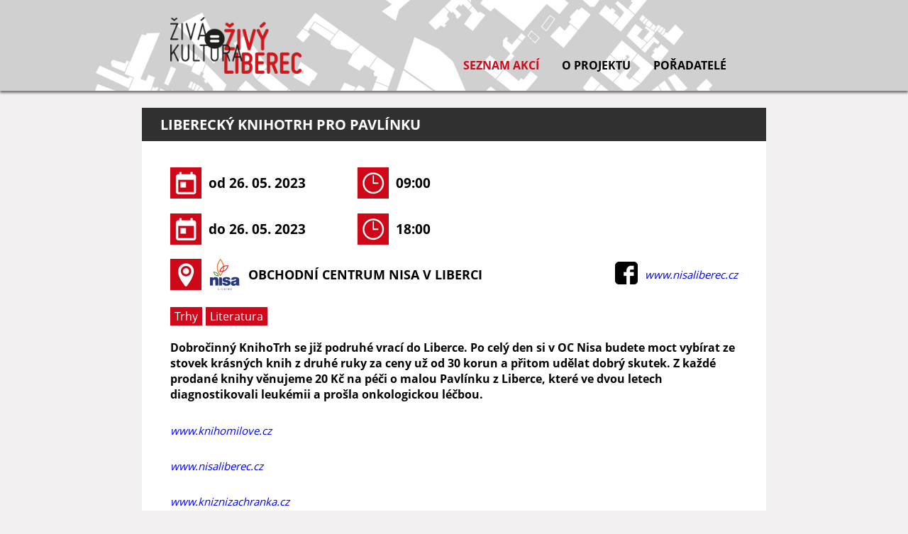

--- FILE ---
content_type: text/html; charset=utf-8
request_url: https://zivyliberec.cz/akce/13558
body_size: 4408
content:

<!DOCTYPE html>
<html lang="cs">
<head>

    <!--GENERAL META TAGS-->
    <meta charset="utf-8" />
    <meta name="viewport" content="width=device-width, initial-scale=1.0" />
    <meta name="description" content="Dobročinn&#253; KnihoTrh se již podruh&#233; vrac&#237; do Liberce. Po cel&#253; den si v OC Nisa budete moct vyb&#237;rat ze stovek kr&#225;sn&#253;ch knih z druh&#233; ruky za ceny už od 30 korun a přitom udělat dobr&#253; skutek. Z každ&#233; prodan&#233; knihy věnujeme 20 Kč na p&#233;či o malou Pavl&#237;nku z Liberce, kter&#233; ve dvou letech diagnostikovali leuk&#233;mii a prošla onkologickou l&#233;čbou." />
    <meta name="keywords" content="Trhy, Literatura," />
    <meta name="owner" content="Živ&#225; Kultura Liberec" />
    <meta name="language" content="cs" />
    <meta name="robots" content="index, follow" />

    <title>Libereck&#253; KnihoTrh pro Pavl&#237;nku | Seznam akc&#237; Liberec | Živ&#225; kultura Liberec</title>

    <!--IOS META TAGS-->
    <meta name="apple-mobile-web-app-title" content="ZivaKulturaLiberec">
    <meta name="apple-mobile-web-app-status-bar-style" content="black">
    <!--meta name="apple-mobile-web-app-capable" content="yes"-->
    <!--meta name="apple-touch-fullscreen" content="yes"-->
    <!--WINDOWS META TAGS-->
    <meta name="application-name" content="ZivaKulturaLiberec" />

    <!--SOCIÁLNÍ SÍTĚ-->
    <meta property="og:image" content="https://zivyliberec.cz//Content/img/ogImage/ogImageAkce2.jpg" />
    <meta property="og:image:secure_url" content="https://zivyliberec.cz//Content/img/ogImage/ogImageAkce2.jpg" />
    <meta property="og:type" content="website" />
    <meta property="og:description" content="Dobročinn&#253; KnihoTrh se již podruh&#233; vrac&#237; do Liberce. Po cel&#253; den si v OC Nisa budete moct vyb&#237;rat ze stovek kr&#225;sn&#253;ch knih z druh&#233; ruky za ceny už od 30 korun a přitom udělat dobr&#253; skutek. Z každ&#233; prodan&#233; knihy věnujeme 20 Kč na p&#233;či o malou Pavl&#237;nku z Liberce, kter&#233; ve dvou letech diagnostikovali leuk&#233;mii a prošla onkologickou l&#233;čbou." />
    <meta property="og:title" content="Libereck&#253; KnihoTrh pro Pavl&#237;nku | Seznam akc&#237; Liberec | Živ&#225; kultura Liberec" />
    <meta property="og:site_name" content="ZivaKulturaLiberec" />

    <!--TWITTER-->
    <meta name="twitter:title" content="Libereck&#253; KnihoTrh pro Pavl&#237;nku | Seznam akc&#237; Liberec | Živ&#225; kultura Liberec">
    <meta name="twitter:description" content="Dobročinn&#253; KnihoTrh se již podruh&#233; vrac&#237; do Liberce. Po cel&#253; den si v OC Nisa budete moct vyb&#237;rat ze stovek kr&#225;sn&#253;ch knih z druh&#233; ruky za ceny už od 30 korun a přitom udělat dobr&#253; skutek. Z každ&#233; prodan&#233; knihy věnujeme 20 Kč na p&#233;či o malou Pavl&#237;nku z Liberce, kter&#233; ve dvou letech diagnostikovali leuk&#233;mii a prošla onkologickou l&#233;čbou.">
    <meta name="twitter:image" content="https://zivyliberec.cz//Content/img/ogImage/ogImageAkce2.jpg">
    <meta name="twitter:card" content="summary_large_image">
    <meta name="twitter:image:alt" content="ZivaKulturaLiberec">


    <!--SOCIÁLNÍ SÍTĚ-->
        <meta property="og:image" content="/Content/img/ogImage/ogImage.jpg" />
        <meta property="og:image:secure_url" content="/Content/img/ogImage/ogImage.jpg" />
        <meta property="og:type" content="website" />
    <meta property="og:description" content="Dobročinn&#253; KnihoTrh se již podruh&#233; vrac&#237; do Liberce. Po cel&#253; den si v OC Nisa budete moct vyb&#237;rat ze stovek kr&#225;sn&#253;ch knih z druh&#233; ruky za ceny už od 30 korun a přitom udělat dobr&#253; skutek. Z každ&#233; prodan&#233; knihy věnujeme 20 Kč na p&#233;či o malou Pavl&#237;nku z Liberce, kter&#233; ve dvou letech diagnostikovali leuk&#233;mii a prošla onkologickou l&#233;čbou." />
    <meta property="og:title" content="Libereck&#253; KnihoTrh pro Pavl&#237;nku | Seznam akc&#237; Liberec | Živ&#225; kultura Liberec" />
    <meta property="og:site_name" content="Živá kultura Liberec" />


    <!--FAVICON-->
    <link rel="apple-touch-icon" sizes="180x180" href="/Content/favicons/apple-touch-icon.png">
    <link rel="icon" type="image/png" sizes="32x32" href="/Content/favicons/favicon-32x32.png">
    <link rel="icon" type="image/png" sizes="194x194" href="/Content/favicons/favicon-194x194.png">
    <link rel="icon" type="image/png" sizes="192x192" href="/Content/favicons/android-chrome-192x192.png">
    <link rel="icon" type="image/png" sizes="16x16" href="/Content/favicons/favicon-16x16.png">
    <link rel="manifest" href="/Content/favicons/manifest.json">
    <link rel="mask-icon" href="/Content/favicons/safari-pinned-tab.svg" color="#5bbad5">
    <link rel="shortcut icon" href="/Content/favicons/favicon.ico">
    <meta name="msapplication-TileColor" content="#b91d47">
    <meta name="msapplication-TileImage" content="/Content/favicons/mstile-144x144.png">
    <meta name="msapplication-config" content="/Content/favicons/browserconfig.xml">
    <meta name="theme-color" content="#ce0819">

    <!--STYLES-->
    
    <link href="/bundles/layoutCss?v=tmJ7eSOgu8wn4p4ZKduLpE7-CWogweWTMk3jBzr5tDU1" rel="stylesheet"/>

    
    
    <link href="/bundles/eventStyles?v=mqepiFLVe8RphMiOtHJUSOa0OgedV7Vq3LVxXt4iknc1" rel="stylesheet"/>



    <!--SCRIPTS-->
    
    <script src="/bundles/layoutJs?v=gj39knWQHzwvRfiPjhjzKLzuYv_nEPQ7PSMvOPcxWKE1"></script>

    
    
    <script src="/bundles/eventScripts?v=ZJ8z4X5e3zeD0UixCEyh6J8GX-aCXtAjdi8Xl5w-K0c1"></script>

    <script>
        $(function () {
            var menuIndex = 0;
            menu.SetOpenedItem(menuIndex);
        });
    </script>




    <!--SCROLL TARGET-->
</head>
<body>

    <!--LOADING SCREEN-->
    <div class="loadingScreen fixedLoadingScreen firstLoadingAnimation"><div class="loadingScreenAnimation">&nbsp;</div></div>


        <header>
            <div id="menu" class="menuWrapper desktopMenu">
    <nav class="menu">
        <a href="/" title="Živá kultura = živý Liberec"><div class="menuLogo">&nbsp;</div></a>
        <div class="hamburger">
            <span class="child1">&nbsp;</span>
            <span class="child2">&nbsp;</span>
            <span class="child3">&nbsp;</span>
            <span class="child4">&nbsp;</span>
        </div>
        <ul>
            <li><a href="/" title="Seznam akcí">Seznam akcí</a></li>
            <li><a href="/o-projektu" title="O projektu, o Nás, transparentní účet, kontakt">O projektu</a></li>
            <li><a href="/partneri" title="Pořadatelé akcí">Pořadatelé</a></li>
        </ul>
    </nav>
</div>

        </header>



    <div id="content">
        





<!--ARTICLE-->
<section id="article" class="article block">

    <div id="articleHeader">
        <h1>Libereck&#253; KnihoTrh pro Pavl&#237;nku</h1>
    </div>


    <div id="articleInner" class="block">
        <div id="dateTimeLocation">

                <div id="dateTimeFrom">
                    <div class="dateTimeLocationBox">
                        <div class="image" data-background="/Content/img/event/calendar.png">&nbsp;</div>
                        <span>od 26. 05. 2023</span>
                    </div>
                    <div class="dateTimeLocationBox">
                        <div class="image" data-background="/Content/img/event/clock.png">&nbsp;</div>
                        <span>09:00</span>
                    </div>
                </div>

            <div class="dateTimeLocationBox">
                <div class="image" data-background="/Content/img/event/calendar.png">&nbsp;</div>
                <span>do 26. 05. 2023</span>
            </div>
            <div class="dateTimeLocationBox">
                <div class="image" data-background="/Content/img/event/clock.png">&nbsp;</div>
                <span>18:00</span>
            </div>

        </div>

        <div class="partner eventPartner">
            <div class="leftInfo">
                    <img src="/Content/appData/UserImgs/a1a119ea-86b7-4326-8d59-b950c05b7de9/logo-main-1567674306.png" class="partnerImage" alt="Logo Obchodn&#237; centrum Nisa v Liberci" />
                <span class="partnerName">Obchodn&#237; centrum Nisa v Liberci</span>
            </div>
            <div class="rightInfo">
                    <span class="partnerFacebook"><a href="https://www.facebook.com/nisaliberec.cz/" title="Facebook: Obchodn&#237; centrum Nisa v Liberci" target="_blank"><img src="/Content/img/socials/fbRed.png" alt="Facebook" /></a></span>
                                    <span class="partnerWeb"><a href="www.nisaliberec.cz" title="Web: Obchodn&#237; centrum Nisa v Liberci" target="_blank">www.nisaliberec.cz</a></span>
            </div>
        </div>

        <div id="eventKeywords">
                <a href="/#keywords=20"><span class="keyword">Trhy</span></a>
                <a href="/#keywords=31"><span class="keyword">Literatura</span></a>
        </div>
        <div id="annotation">
            <p class="bold">Dobročinn&#253; KnihoTrh se již podruh&#233; vrac&#237; do Liberce. Po cel&#253; den si v OC Nisa budete moct vyb&#237;rat ze stovek kr&#225;sn&#253;ch knih z druh&#233; ruky za ceny už od 30 korun a přitom udělat dobr&#253; skutek. Z každ&#233; prodan&#233; knihy věnujeme 20 Kč na p&#233;či o malou Pavl&#237;nku z Liberce, kter&#233; ve dvou letech diagnostikovali leuk&#233;mii a prošla onkologickou l&#233;čbou.</p>
        </div>
        <div id="articleContent">
            www.knihomilove.cz<br />www.nisaliberec.cz<br />www.kniznizachranka.cz<br />https://www.facebook.com/events/2169208443468388
        </div>

    </div>


</section>
<div id="eventFooter">
    <span>Pořadatel: Obchodn&#237; centrum Nisa v Liberci</span>
</div>


<section id="events">
    <div id="eventsWrapper" class="block">
        

<ul>
        <li>
            <a href="/akce/23741" title="Akce: Exkluzivn&#237; křest knihy PATRIK ILLO">
                <div class="event">
                        <div class="eventInfo oneDayEvent">
                            <div class="timeAndDayWrapper">
                                <span class="day bold">23</span>
                                <span class="dayName">p&#225;tek</span>
                                <span class="time">17:00</span>
                            </div>
                            <div class="monthWrapper">
                                <span class="month">leden</span>
                            </div>
                        </div>
                    <div class="eventDescription">
                        <h2>Exkluzivn&#237; křest knihy PATRIK ILLO</h2>
                        <p class="text">Novotn&#253; Glass - tř. T. G. Masaryka /805, Nov&#253; Bor</p>
                    </div>
                    <div class="bottomInfo">
                        <span class="organizer">Pořadatel: Mimolibereck&#233; tipy </span>
                        <span class="categories">Kategorie: Literatura, ...</span>
                        <span class="more bold">Více</span>
                    </div>
                    <div class="clearBlock">&nbsp;</div>
                </div>
            </a>
        </li>
        <li>
            <a href="/akce/23580" title="Akce: SWAP technick&#253;ch předmětů">
                <div class="event">
                        <div class="eventInfo oneDayEvent">
                            <div class="timeAndDayWrapper">
                                <span class="day bold">24</span>
                                <span class="dayName">sobota</span>
                                <span class="time">10:00</span>
                            </div>
                            <div class="monthWrapper">
                                <span class="month">leden</span>
                            </div>
                        </div>
                    <div class="eventDescription">
                        <h2>SWAP technick&#253;ch předmětů</h2>
                        <p class="text">V&#253;měnn&#225; burza dom&#225;c&#237; elektroniky a spotřebičů.</p>
                    </div>
                    <div class="bottomInfo">
                        <span class="organizer">Pořadatel: Technick&#233; muzeum</span>
                        <span class="categories">Kategorie: Trhy</span>
                        <span class="more bold">Více</span>
                    </div>
                    <div class="clearBlock">&nbsp;</div>
                </div>
            </a>
        </li>
        <li>
            <a href="/akce/23460" title="Akce: Bazar: VINTAGE VINYL BAZAR">
                <div class="event">
                        <div class="eventInfo oneDayEvent">
                            <div class="timeAndDayWrapper">
                                <span class="day bold">24</span>
                                <span class="dayName">sobota</span>
                                <span class="time">11:00</span>
                            </div>
                            <div class="monthWrapper">
                                <span class="month">leden</span>
                            </div>
                        </div>
                    <div class="eventDescription">
                        <h2>Bazar: VINTAGE VINYL BAZAR</h2>
                        <p class="text">Prvn&#237; libereck&#253; Vintage Vinyl Bazar v nov&#233;m roce opět ve foyer Des&#237;tek. </p>
                    </div>
                    <div class="bottomInfo">
                        <span class="organizer">Pořadatel: Vratislavice 101010</span>
                        <span class="categories">Kategorie: Trhy, ...</span>
                        <span class="more bold">Více</span>
                    </div>
                    <div class="clearBlock">&nbsp;</div>
                </div>
            </a>
        </li>
</ul>



<script>
    var $pageAnchor = "#paging a";
    $($pageAnchor).click(function (e) {
        e.preventDefault();
        var pageClickedOn = $(this).text();
        console.log(pageClickedOn);
        if (pageClickedOn == "…") return false;
        else {
            var currentPageNumber = 1;
            if (pageClickedOn == "«")
                pageClickedOn = currentPageNumber - 1;
            else if (pageClickedOn == "»")
                pageClickedOn = currentPageNumber + 1;
            else if (pageClickedOn == "»»")
                pageClickedOn = 1;
            else if (pageClickedOn == "««")
                pageClickedOn = 1;

            update_object(PAGE_PROP_NAME, pageClickedOn);
            update_hash();
            update_events();

            $('html, body').animate({
                scrollTop: $("#eventsWrapper").offset().top
            }, 500);

            return false;
        }
    });
</script>

    </div>
</section>

    </div>
    

    <footer>
        
        <div id="footerNav">
            <ul class="block">
                <li><a href="/" title="Seznam akcí">Seznam akcí</a></li>
                <li><a href="/o-projektu#aboutUs" title="O nás">O nás</a></li>
                <li><a href="/o-projektu#printedVersion" title="Tištěná verze v PDF">Tištěná verze</a></li>
                <li><a href="/o-projektu#supportUs" title="Podpora na transparentní účet">Podpořte nás</a></li>
                <li><a href="/partneri" title="Pořadatelé a partneři">Pořadatelé</a></li>
                <li><a href="/o-projektu#contact" title="Kontaktní informace a kontaktní formulář">Kontakt</a></li>
            </ul>
        </div>

        <div id="footerInfo">
            <span class="contact infoLine">Kontakt</span>
            
            <span class="infoLine"><a href="mailto:info@zivyliberec.cz" title="Kontaktní email">info@zivyliberec.cz</a></span>
            
            <span class="fb infoLine"><a target="_blank" href="https://www.facebook.com/%C5%BDiv%C3%BD-Liberec-1188287247940360/" title="Facebook stránky"><img src="/Content/img/socials/fbRed.png" alt="Facebook" /></a></span>
        </div>

        <div id="credits">
            <div class="block">
                <p>&copy;Živá&nbsp;kultura&nbsp;Liberec&nbsp;všechna&nbsp;práva vyhrazena</p>
            </div>
        </div>
    </footer>



    
    
</body>

</html>

